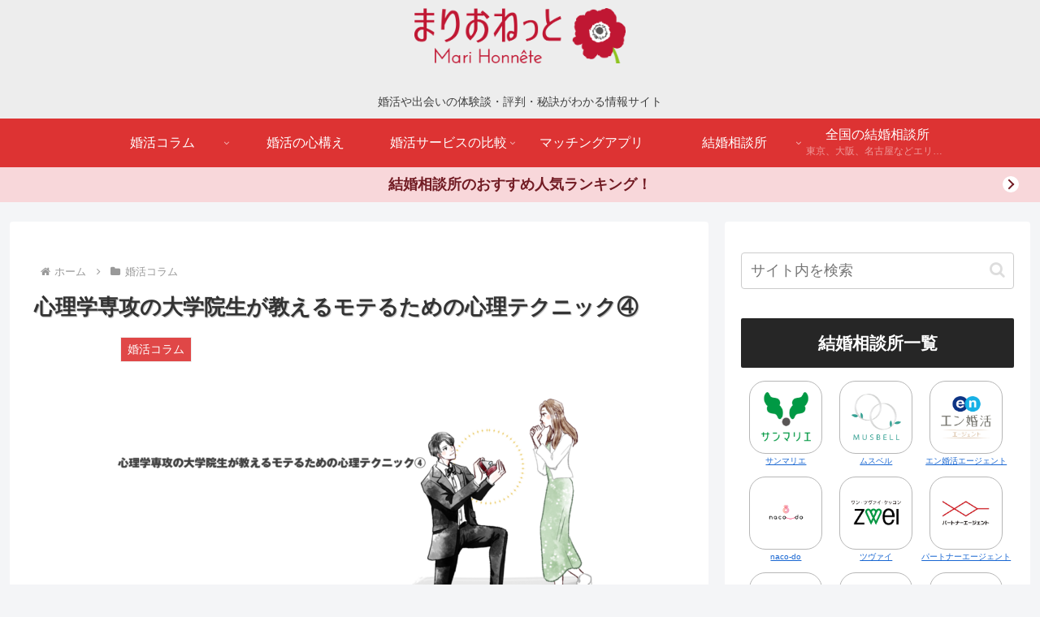

--- FILE ---
content_type: text/css
request_url: https://marihonnete.com/wp-content/themes/yoi-en/css/single-bottom-contents.css?ver=1.1.2&fver=20230201085017
body_size: -83
content:
.single-bottom-contents{
  width: 100%;
}
.single-bottom-contents__title{
  color: #dd3333;
  font-size: min(5vw,22px);
  line-height: 1;
  width: fit-content;
  border-radius: 0.3em 0.3em 0 0;
  display: flex;
  align-items: center;
}
.single-bottom-contents__title:before {
  content: "";
  display: block;
  width: 1em;
  height: 1em;
  background-image: url(../images/map-title.webp);
  background-position: center;
  background-repeat: no-repeat;
  background-size: contain;
  margin-right: 0.5em;
}
.single-bottom-contents__ul{
  margin-top: min(3vw,20px);
  padding: 0 min(1vw,18px);
  display: flex;
  flex-wrap: wrap;
}
.single-bottom-contents__il{
  font-size: min(4vw,16px);
  list-style: none;
  margin: 0.1em;
}
.single-bottom-contents__il a{
  width: 100%;
  height: 100%;
  color: #333333;
  text-decoration: none;
  padding: 0.5em 1em;
  background-color: #dd3333;
  color: #fff;
  border-radius: 0.3em;
  font-size: 0.8em;
}
.single-bottom-contents__il a:hover{
  color: #fff;
  opacity: 0.7;
}

--- FILE ---
content_type: text/css
request_url: https://marihonnete.com/wp-content/themes/yoi-en/style.css?ver=1.1.2&fver=20240201011111
body_size: 3556
content:
@charset "UTF-8";

/*!
Theme Name: yoi-en
Description: Cocoon専用の子テーマ
Theme URI: https://wp-cocoon.com/
Author: わいひら
Author URI: https://nelog.jp/
Template:   cocoon-master
Version:    1.1.2
*/
/* qa */
.qa{
  margin: 20px 0;
}
.qa dt,.qa dd{
  display: flex;
  margin: 0;
  font-size: clamp(14px,2vw,16px);
  font-weight: bold;
}
.qa dt{
  background-color: #f8d7da;
  padding: 0.5em;
  color: rgb(221, 51, 51);
}
.qa dd{
  padding: 0.5em;
  color: #ec4371;
  margin-bottom: 1em;

}
.qa dt:before,.qa dd:before{
  display: flex;
  align-items: center;
  justify-content: center;
  font-size: 1.2em;
  width: 1.5em;
  height: 1.5em;
  font-weight: bold;
  margin-top: 0.1em;
  margin-right: 0.3em;
}
.qa dt:before{
  content: "A";
  color: rgb(221, 51, 51);
}
.qa dd:before{
    content: "B";
  color: #ec4371;
}
/* SP用ぺージ上部オーバーレイ */
.spTopBar{
  display: none;
}

@media screen and (max-width: 500px){
  .spTopBar.active{
    display: flex;
  }
  .spTopBar{
    position: fixed;
    top: 50px;
    left: 0;
    z-index: 100;
    background-color: #fff;
    width: 100%;
    margin-right: 0 !important;
    margin-left: 0 !important;
    margin-top: 0 !important;
    border-bottom: solid 3px #4072b3;
    max-width: unset !important;
  }
  .spTopBar1__linkWrapper{
    width: calc(100%/3);
  }
  .spTopBar1__linkWrapper a{
    display: block;
    text-align: center;
    color: #012B53;
    font-weight: bold;
    padding: 10px 0;
    font-size: 12px;
  }
}
@media screen and (max-width: 500px){
  .spTopBar2 .swiper{
    padding: 0 20px;
  }
  .spTopBar2 .swiper .swiper-slide{
    padding: 10px 10px 0 10px;
  }
  .spTopBar2 .swiper .swiper-slide a{
    font-size: 11px;
    text-align: center;
    color: #012B53;
    display: block;
  }
  .swiper-button-next:after, .swiper-button-prev:after{
    color: gray;
    font-size: 20px !important;
    font-weight: bold;
  }
	.spTopBar2 .swiper .swiper-slide a img{
		    width: 100%;
    height: 40px;
    object-fit: cover;
    object-position: center;
    display: block;
	}
}
/************************************
** 子テーマ用のスタイルを書く
************************************/
/*必要ならばここにコードを書く*/
/*記事全体の行間*/
.article p{
  margin-bottom: 1em;
}
/* header__line */
.header__line{
  display: block;
  background-color: #F8D7DA;
  color: #721C24;
  text-align: center;
  text-decoration: none;
  padding: 0.3em;
  font-weight: bold;
  position: relative;
}
.header__line:hover{
  opacity: 0.5;
}
.header__line:before{
  content: "";
  display: block;
  position: absolute;
  width: 20px;
  height: 20px;
  border-radius: 50%;
  background: #fff;
  top: 50%;
  transform: translate(-50%, -50%);
  right: 16px;
}
.header__line:after{
  content: "";
  display: block;
  position: absolute;
  width: 7px;
  height: 7px;
  border-top: 2px solid #721C24;
  border-right: 2px solid #721C24;
  right: 29px;
  top: 50%;
  transform: translate(-50%, -50%) rotate(45deg);
}
@media screen and (max-width: 800px){
  .header__line:before{
      right: 6px;
  }
  .header__line:after{
      right: 19px;
  }
}
/* my-scroll-table */
.my-scroll-table th{
  background-color: #dd3333;
  color: #fff;
}
.my-scroll-table .scrollable-table{
  overflow: auto !important;
  max-height: 300px;
}
.my-scroll-table .scrollable-table th{
  position: sticky;
  top: 0; 
}
/* スクロールテーブル内のボタン */ 
.scrollable-table  .scrollable-table__linkWrapper{
  display: flex;
  align-items: center;
  justify-content: center;
  padding: 10px;
}
.scrollable-table  .scrollable-table__link{
    background-color: #FF0000;
    display: block;
    color: #fff;
    font-weight: bold;
    text-decoration: none;
    text-align: center;
    font-size: min(6vw,15px);
    padding: 0.5em 1em;
    position: relative;
    overflow: hidden;
    border-radius: 10px;
}
.scrollable-table  .scrollable-table__link:after{
    content: '';
    position: absolute;
    top: -10%;
    left: -20%;
    width: 40px;
    height: 100%;
    transform: scale(2) rotate(20deg);
    background-image: linear-gradient(100deg, rgba(255, 255, 255, 0) 10%, rgba(255, 255, 255, .5) 100%, rgba(255, 255, 255, 0) 0%);
    animation-name: shiny;
    animation-duration: 3s;
    animation-timing-function: ease-in-out;
    animation-iteration-count: infinite;
}
/*広告ボックス まりおねっと*/
@media screen and (max-width: 1023px){
  #navi{
    display: none;
  }
	#main,#content{
		margin-top: 0;
	}
}
/* サイドバーアイコン */
.my-sidebar-icon{
	display: flex;
	padding: 0;
	flex-wrap: wrap;
	justify-content: left;
}
.my-sidebar-icon li{
	list-style: none;
	width: 33%;
	margin-bottom: 10px;
	text-align: center;
}
.my-sidebar-icon li a:hover div{
	box-shadow: 0 0 10px #b7b7b7;
}
.my-sidebar-icon li div{
	width: 90px;
	height: 90px;
	border-radius: 20px;
	border: solid 1px #b7b7b7;
	margin: 0 auto;
	display: flex;
	align-items: center;
	justify-content: center;
	transition: all 0.3s;
}
.my-sidebar-icon li div img{
	width: 70%;
}
.my-sidebar-icon li h4{
	font-size: 10px;
	font-weight: normal;
}
#custom_html-2 .widget-sidebar-title,#custom_html-3 .widget-sidebar-title{
	background-color: #262626;
	text-align: center;
}
/* SPオーバーレイ */
.overlay{
	position: fixed;
  	bottom: 50px;
  	left: 0;
  	z-index: 100;
  	width: 100%;
  	padding: 10px 0;
  	background-color: black;
  	background-color: rgb(0, 0, 0,0.3);
  	transition: all 0.3s;
}
.overlay-bottom{
  	bottom: 0px;
}
.overlay a{
  background-color: #DD3333;
  color: #fff !important;
  text-decoration: none;
  width: 80%;
  margin: 0 auto;
  line-height: 1.2;
  padding: 0.3em 0;
  text-align: center;
  border-radius: 9999px;
  font-size: 4vw;
  display: block;
}
/*
 * Adbox
 */
.adbox {
	border: 1px solid #DD3333;
	font-size: 16px;
}
.adbox__title {
	background: #DD3333;
	color: #FFF;
	font-size: 18px;
	font-weight: bold;
	padding: .5em 0;
	text-align: center;
}
.adbox ol {
	display: flex;
	flex-wrap: nowrap;
	border: none;
	list-style: none;
	margin: 0;
	padding: 0;
}
.adbox__item {
	border-right: 1px solid #DD3333;
	padding: 15px;
	width: calc(100% / 3);
	display: flex;
	flex-direction: column;
	justify-content: space-between;
}
.cps-post-main ol > li.adbox__item,
.cps-post-main table ol li.adbox__item {
	padding: 15px;
	display: flex;
}
.adbox ol li.adbox__item:before,
.adbox ol li.adbox__item:after {
	display: none;
}
.adbox__item:last-child {
	border: none;
}
.adbox__name {
	border-bottom: double #DD3333 5px;
	color: #DD3333;
	font-weight: bold;
	text-align: center;
	margin-bottom: 10px;
	flex-grow: 0;
}
.adbox__name a{
	color: #333333;
}
.adbox__name a span{
	display: none;
}
.adbox__image {
	margin-bottom: 15px;
	height: 100px;
	text-align: center;
	flex-grow: 0;
}
.adbox__image img {
	max-width: 100%;
	max-height: 100%;
	object-fit: contain;
}
.adbox__desc {
	margin-bottom: 15px;
	flex-grow: 1;
}
.adbox__button {
	align-self: center;
	margin-bottom: 0;
	white-space: nowrap;
	height: 2.5em;
	line-height: 2.5em;
	flex-grow: 0;
}
div.adbox__button a {
	display: block;
	position: relative;
	background: #DD3333;
	color: #FFF !important;
	text-align: center;
	text-decoration: none;
	box-shadow: 0 1px 0 #b61714;
	font-weight: 600;
	box-shadow: 0 2px 2px 0 rgba(0,0,0,0.14), 0 1px 5px 0 rgba(0,0,0,0.12), 0 3px 1px -2px rgba(0,0,0,0.2);
	transition: 0.2s ease-out;
	outline: 1px solid transparent;
	padding: 0 2em;
  	width: 100% !important;
}
.adbox__button a:link {
    color: #FFF;
}
.adbox__button a:hover {
    transform: scale(1.01);
    background: #FFC620;
    box-shadow: 2px 4px 4px 0 rgba(0,0,0,0.14), 1px 2px 7px 0 rgba(0,0,0,0.12), 1px 4px 1px -1px rgba(0,0,0,0.2);
    color: #fff;
    outline: 1px solid transparent;
}
.adbox__button a span{
	display: none;
}
@media (max-width: 767px) {
.adbox {
	font-size: 13px;
}
.adbox__title {
	font-size: 16px;
}
.adbox ol {
	flex-direction: column;
}
.adbox__item,
.entry-content li.adbox__item {
	padding: 10px;
	width: auto;
	border-right: none;
	border-bottom: 1px solid #DD3333;
}
.adbox__desc {
	text-align: center;
}
.adbox__button a {
    font-size: 16px;
    width: 62vw;
}
}

/* adbox start */
.adbox1{
	margin: 20px auto;
}
.adbox1__head{
	background-color: #DD3333;
  	color: #fff;
  	font-size: min(6vw,30px);
  	font-weight: bold;
  	text-align: center;
}
.adbox1__main{
	border: solid 1px #DD3333;
  	display: flex;
}
.adbox1__left{
	width: min(42%,280px);
  	border-right: solid 1px #DD3333;
}
.adbox1__left img{
	display: block;
 	width: 100%;
}
.adbox1__right{
	flex: 1;
  	padding: min(3vw,20px);
}
.adbox1__text{
	text-align: center;
  	font-size: min(6vw,50px);
  	font-weight: bold;
  	line-height: 1.2;
}
.adbox1__text .red{
	color: #DD3333;
}
.adbox1__btn{
	margin-top: min(2vw,10px);
}
.adbox1__btn a{
	display: block;
  	background-color: #dd3333;
  	color: #fff !important;
    font-size: min(4vw,25px);
    font-weight: bold;
    text-align: center;
    padding: 0.5em 0;
  	line-height: 1;
    text-align: center;
  	text-decoration: none;
  	border-radius: 0.3em;
}
.adbox1__btn a:hover{
	opacity: 0.5;
}
/* adbox end */

.mari-ad{
	border: solid 1px #262626;
	padding: min(5vw,20px);
}
.mari-ad__head{
	display: flex;
	align-items: center;
}
.mari-ad__tag{
	background-color: #c01733;
	color: #ffffff;
	font-weight: bold;
	font-size: min(5vw,16px);
	line-height: 1;
	padding: 0.5em 1em;
}
.mari-ad__name{
	line-height: 1;
	font-weight: bold;
	font-size: min(7vw,20px);
	color: #262626;
	margin-left: 1em;
}
.mari-ad__content,.mari-ad__content-list,.mari-ad__bottom{
	margin-top: min(5vw,20px);
}
.mari-ad__content-img{
	display: block;
}
.mari-ad__content-list-head{
	text-align: center;
	color: #fff;
	background-color: #c01733;
	font-weight: bold;
	padding: 0.2em 0;
	font-size: min(6vw,18px);
}
.mari-ad__content p{
	margin-bottom: 10px;
}
.mari-ad ul.mari-ad__content-list-ul{
	margin-bottom: 0;
}
.mari-ad ul.mari-ad__content-list-ul li,.mari-ad__content-list-li{
	list-style: none;
	font-weight: bold;
	position: relative;
}
.mari-ad ul.mari-ad__content-list-ul li:before,.mari-ad__content-list-li:before{
	content: "";
	display: block;
	width: 1em;
	height: 1em;
	background-color: #262626;
	border-radius: 50%;
	position: absolute;
	top: 0;
	left: 0;
	transform: translate(-1.5em,0.5em);
}
div.mari-ad__bottom a.mari-ad__bottom-link{
	background-color: #FF0000;
	display: block;
	color: #fff;
	font-weight: bold;
	text-decoration: none;
	text-align: center;
	font-size: min(6vw,18px);
	padding: 0.5em 0;
	position: relative;
	overflow: hidden;
}
.mari-ad__bottom-link::after {
    content: '';
    position: absolute;
    top: -10%;
    left: -20%;
    width: 40px;
    height: 100%;
    transform: scale(2) rotate(20deg);
    background-image: linear-gradient(100deg, rgba(255, 255, 255, 0) 10%, rgba(255, 255, 255, .5) 100%, rgba(255, 255, 255, 0) 0%);
    animation-name: shiny;
    animation-duration: 3s;
    animation-timing-function: ease-in-out;
    animation-iteration-count: infinite;
}
@media screen and (min-width: 768px){
	.mari-ad__content{
		display: flex;
		align-items: center;
	}
  .mari-ad__content>p{
    	width: 50%;
		padding-right: 3%;
    	margin-bottom: 0;
  }
  .mari-ad__content>.mari-ad__content-link{
    	width: 50%;
		padding-right: 3%;
    	margin-bottom: 0;
  }
  .mari-ad__content>.mari-ad__content-link+p{
  	display: none;
  }
	.mari-ad__content-list{
		width: 50%;
		border: solid 1px #262626;
      	margin-top: 0;
	}
	.mari-ad__bottom-link{
		border-radius: 0.5em;
		width: 80%;
		display: block;
		margin: 0 auto;
		box-shadow: 5px 5px 5px #b7b7b7;
	}
}
/*広告ボックス*/
.ad-box .pc{
	display: none;
}
.ad-box{
	margin: 20px 0;
  	display: flex;
  	flex-wrap: wrap;
}
.ad-box__head{
	width: 100%;
    text-align: center;
    background-color: #000;
    color: #fff;
    font-weight: bold;
    padding: 0.3em;
    line-height: 1.2;
    font-size: min(4vw,20px);
}
.ad-box__name{
  	width: 100%;
    background-color: #c30000;
    text-align: center;
    color: #fff;
    font-size: 25px;
    font-weight: bold;
    line-height: 1;
    padding: 0.3em 0;
}
.ad-box__logo{
	width: 100%;
  	padding: 10px 0;
  	text-align: center;
}
.ad-box__logo a{
  	display: block;
  	margin: 0 auto;
	width: 80%;
}
.ad-box__logo a img{
  	margin-bottom: 0;
  	display: block;
  	width: 100%;
}
.ad-box__middle{
	width: 100%;
}
.ad-box__banner{
	display: none;
}
.ad-box__middle-head{
	background-color: #c30000;
  	text-align: center;
  	color: #fff;
  	line-height: 1;
  	padding: 0.3em 0;
  	font-size: min(4vw,18px);
  	position: relative;
}
.ad-box__middle-head::after{
	content: '';
  	width: 0;
    height: 0;
    border-style: solid;
    border-width: 10px 10px 0 10px;
    border-color: #c30000 transparent transparent transparent;
  	position: absolute;
    bottom: 0;
    left: 50%;
    transform: translate(-50%,100%);
}
ul.ad-box__middle-ul{
	width: 100%;
  	background-color: #f9dbdb;
  	padding: 15px 0 10px 0;
}
.ad-box__middle-li{
	color: #000;
  	font-size: min(4vw,16px);
	list-style: none;
	position: relative;
	padding: 0em 0px 0em 25px;
}
.ad-box__middle-ul li.ad-box__middle-li::before{
	content: '';
    display: block;
    width: 6px;
    height: 9px;
    border-right: 3px solid #c30000;
    border-bottom: 3px solid #c30000;
    background-color: unset !important;
    position: absolute;
    transform: rotate(45deg);
    top: 7px;
    left: 7px;
}
.ad-box__middle-chart{
	margin-top: 10px;
  	width: 100%;
  	display: flex;
    border: solid 1px #000;
}
.ad-box__middle-chart-col{
	width: calc(100%/3);
  	border-right: solid 1px #000;
}
.ad-box__middle-chart-col:first-child{
	display: none;
}
.ad-box__middle-chart-col:last-child{
  	border-right: none;
}
.ad-box__middle-chart-head{
	text-align: center;
  	background-color: #d9d9d9;
  	border-bottom: solid 1px #000;
  	font-size: 14px;
  	line-height: 1;
  	padding: 0.4em 0;
  	color: #000;
}
.ad-box__middle-chart-mark{
	position: relative;
  	font-size: min(4vw,20px);
  	padding: 1em 0;
}
.ad-box__middle-chart-mark:before,.ad-box__middle-chart-mark:after{
	content: '';
  	position: absolute;
 	top: 50%;
  	left: 50%;
  	transform: translate(-50%,-50%);
  	border: solid 2px #f06565;
  	border-radius: 9999px;
}
.ad-box__middle-chart-mark:before{
	width: 1em;
  	height: 1em;
}
.ad-box__middle-chart-mark:after{
	width: 0.6em;
  	height: 0.6em;
}
.ad-box__btn{
	width: 100%;
  	margin-top: 10px;
}
.ad-box__btn a.ad-box__btn-link{
 	display: block;
  	position: relative;
  	background-color: #ff0000;
  	width: 100%;
  	font-size: 20px;
  	font-weight: bold;
  	text-align: center;
  	padding: 0.2em 0;
  	color: #fff;
   	text-decoration: none;
  	overflow: hidden;
}
.ad-box__btn a.ad-box__btn-link::after {
    content: '';
    position: absolute;
    top: -10%;
    left: -20%;
    width: 40px;
    height: 100%;
    transform: scale(2) rotate(20deg);
    background-image: linear-gradient(100deg, rgba(255, 255, 255, 0) 10%, rgba(255, 255, 255, .5) 100%, rgba(255, 255, 255, 0) 0%);
    animation-name: shiny;
    animation-duration: 3s;
    animation-timing-function: ease-in-out;
    animation-iteration-count: infinite;
}
@keyframes shiny {
    0% { left: -20%; }
    10% { left: 120%; }
    100% { left: 120%; }
}
.ad-box__btn-link .font-yellow{
	color: #ffff00;
}
@media (min-width: 768px) {
    .ad-box{
      border: solid 1px #000;
    }
    .ad-box .pc{
      display: block;
    }
  	.ad-box .sp{
      display: none;
    }
    .ad-box__name{
      width: 40%;
      border-bottom: solid 1px #000;
      display: flex;
      align-items: center;
      justify-content: center;
    }
    .ad-box__logo{
      width: 60%;
      border-bottom: solid 1px #000;
    }
    .ad-box__logo a{
      width: 50%;
    }
    .ad-box__banner{
      width: 40%;
      display: flex;
      align-items: center;
      justify-content: center;
      padding: 20px;
    }
    .ad-box__banner a{
      display: block;
      width: 100%;
    }
    .ad-box__banner a img{
      display: block;
      margin-bottom: 0;
    }
    .ad-box__middle{
      width: 60%;
      padding: 20px;
    }
    .ad-box__middle-head{
      font-weight: bold;
      padding: 0.5em;
    }
    .ad-box__btn a.ad-box__btn-link{
      border-radius: 10px;
      padding: 0.6em 0;
    }
    .ad-box__btn{
      	margin: 0 auto 20px auto;
      	width: 70%;
    }
  
}
.ad-box-blue .ad-box__name,.ad-box-blue .ad-box__middle-head{
  	background-color: #0059AB;
}
.ad-box-blue .ad-box__middle-ul{
	background-color: #DAE3F3;
	margin-bottom: 0;
}
.ad-box-blue .ad-box__logo a{
  	width: 60%;
}
.ad-box-blue .ad-box__middle-head::after{
	border-color: #0059AB transparent transparent transparent;
}
.ad-box__middle-chart-mark--batu:before,.ad-box__middle-chart-mark--batu:after{
	border-radius: 0;
  	border: 0;
  	width: 1em !important;
  	height: 2px !important;
  	background-color: #f16e6e;
}
.ad-box__middle-chart-mark--maru::after{
	display: none;
}
.ad-box__middle-chart-mark--sankaku::after,.ad-box__middle-chart-mark--sankaku::before{
	border-radius: 0;
  	width: 0;
    height: 0;
    border-style: solid;
}
.ad-box__middle-chart-mark--sankaku::before{
    border-width: 0 0.7em 1em 0.7em;
    border-color: transparent transparent #f16e6e transparent;
}
.ad-box__middle-chart-mark--sankaku::after{
    border-width: 0 calc(0.7em - 4px) calc(1em - 5.5px) calc(0.7em - 4px);
    border-color: transparent transparent #fff transparent;
    transform: translate(-50%, calc(-50% + 1px));
}
.ad-box-blue .ad-box__middle-chart-mark--batu:before{
	transform: translate(-50%,-50%) rotate(45deg);
}
.ad-box-blue .ad-box__middle-chart-mark--batu:after{
	transform: translate(-50%,-50%) rotate(-45deg);
}
/************************************
** レスポンシブデザイン用のメディアクエリ
************************************/
/*1023px以下*/
@media screen and (max-width: 1023px){
  /*必要ならばここにコードを書く*/
}

/*834px以下*/
@media screen and (max-width: 834px){
  /*必要ならばここにコードを書く*/
}

/*480px以下*/
@media screen and (max-width: 480px){
  /*必要ならばここにコードを書く*/
}


--- FILE ---
content_type: application/x-javascript
request_url: https://marihonnete.com/wp-content/themes/yoi-en/javascript.js?ver=be82f6a4a17a0318dd73ce1517fb0e18&fver=20240126104919
body_size: 266
content:
//ここに追加したいJavaScript、jQueryを記入してください。
//このJavaScriptファイルは、親テーマのJavaScriptファイルのあとに呼び出されます。
//JavaScriptやjQueryで親テーマのjavascript.jsに加えて関数を記入したい時に使用します。
jQuery(function(){
  jQuery('.menu-item-has-children').prepend('<span class="menu-item-has-children-btn"></sapn>');
  jQuery('.menu-item-has-children-btn').on('click',function(){
    jQuery(this).toggleClass('menu-item-has-children-btn-active');
    jQuery(this).siblings('.sub-menu').slideToggle();
    return false;
  });
    //SPトップのオーバーレイ
  jQuery(function() {
    var btnOffset = jQuery('#toc').offset().top;
    var winH = jQuery(window).height();
    var fixedbtn = jQuery('.spTopBar');
    jQuery(window).scroll(function() {
      if (jQuery(this).scrollTop() > btnOffset - winH) {
        fixedbtn.addClass('active');
      } else {
        fixedbtn.removeClass('active');
      }
    });
  });
  //SPシークバー
  jQuery('a[href^="#"]').on('click', function() {
    let linkTarget = jQuery(this).attr('href');
    let animationSpeed = 300;
    let scrollPoint = 0;

    if (linkTarget != '#') {//hrefが#だけでなかったら要素のY座標を取得して計算
        scrollPoint = jQuery(linkTarget).offset().top - 70;
    }

    jQuery("html, body").animate({
        scrollTop: scrollPoint
    }, animationSpeed);
    return false;
  });
})
//SPトップのオーバーレイのスワイパー
const swiper = new Swiper(".swiper", {
  slidesPerView: 4,
  navigation: {
    nextEl: ".swiper-button-next",
    prevEl: ".swiper-button-prev"
  }
});

--- FILE ---
content_type: application/x-javascript
request_url: https://marihonnete.com/wp-content/themes/yoi-en/popup.js
body_size: 393
content:
jQuery(function () {
	//htmlにポップアップを挿入
	jQuery('body').append('<style>.popup{position: fixed;top: 0;left: 0;width: 100%;height: 100%;background-color: rgb(0,0,0,0.8);padding: 50px 20px 20px;display: none;align-items: center;justify-content: center;z-index: 100;}.popup__img{width: 100%;}.popClose{position: absolute;top: 18%;right: 10%;width: 50px;height: 50px;}.popClose:before,.popClose:after{content: "";display: block;position: absolute;width: 100%;height: 3px;background-color: #fff;top: 50%;left: 50%;}.popClose:before{transform: translate(-50%,-50%) rotate(45deg);}.popClose:after{transform: translate(-50%,-50%) rotate(-45deg);}</style>');
	jQuery('body').append('<div id="popup" class="popup"><div id="popClose" class="popClose"></div><a href="https://ssl.total-marriage.com/fiore/matching/?utm_source=marionet&utm_medium=referral&utm_campaign=ridatubnr&argument=tRQEMXM2&dmai=AF_000029" target="_blank" rel="nofollow"><img class="popup__img" src="http://www.yoi-en.com/media/wp-content/uploads/2023/09/fd4d71e7809929ee48b16706bc3fd54b.jpg"></a></div>');
	//離脱時にポップアップ 

	history.pushState(null, null, null);
	window.addEventListener('popstate', function () {
		console.log('enter the popstate event');
		if (!sessionStorage.getItem('visited')) {
			history.pushState(null, null, null);
			jQuery('#popup').css('display', 'flex');
			sessionStorage.setItem('visited', true);
		}
	}), 
	jQuery('#popClose').on('click', function () {
		jQuery('#popup').hide();
	});
});

window.addEventListener('pageshow', function (event) {
	if (event.persisted) {
		// bfcache発動時の処理
		window.location.reload();
		console.log('bfcache発動時の処理');
		return;
	}
	let perfEntries = performance.getEntriesByType('navigation');
	if (perfEntries.length == 0) {	// ページ読み込み時
		console.log('ページ読み込み時');
		return;
	}
	if (perfEntries[0].type == 'reload') {	// リロード時
		return;
	}
	console.log('other: ' + perfEntries[0].type);
});
